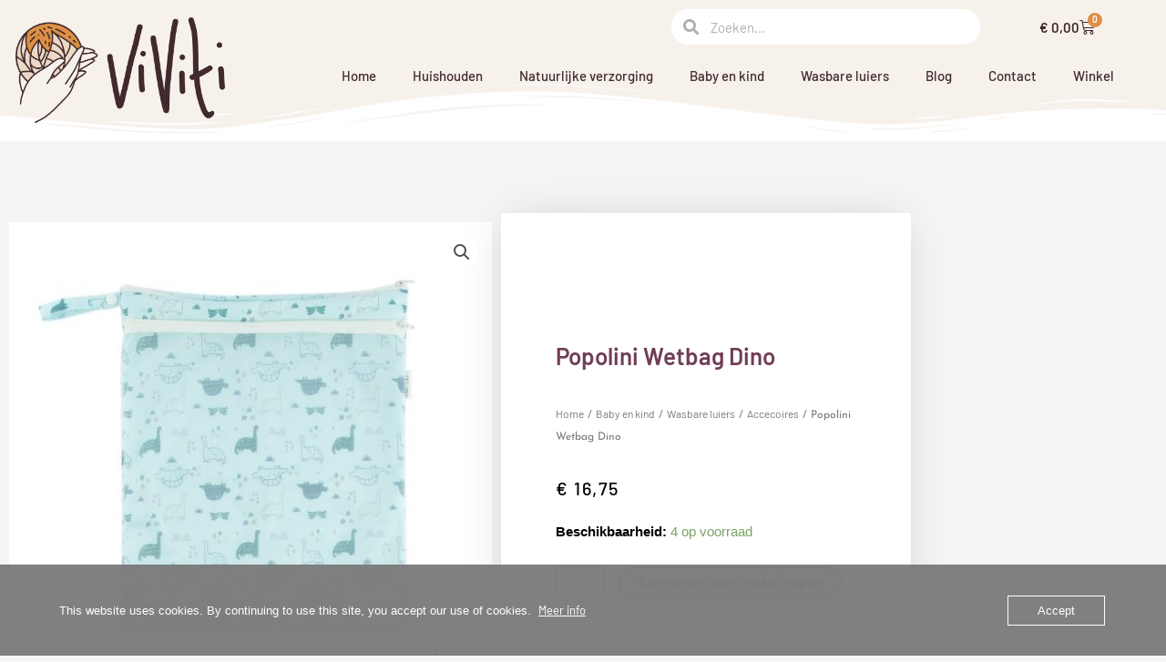

--- FILE ---
content_type: text/css
request_url: https://usercontent.one/wp/www.viviti.be/wp-content/uploads/elementor/css/post-369.css?media=1691583043?ver=1769542838
body_size: 1743
content:
.elementor-369 .elementor-element.elementor-element-4e4e8dac > .elementor-container > .elementor-column > .elementor-widget-wrap{align-content:center;align-items:center;}.elementor-369 .elementor-element.elementor-element-4e4e8dac:not(.elementor-motion-effects-element-type-background), .elementor-369 .elementor-element.elementor-element-4e4e8dac > .elementor-motion-effects-container > .elementor-motion-effects-layer{background-color:var( --e-global-color-c491894 );}.elementor-369 .elementor-element.elementor-element-4e4e8dac > .elementor-container{max-width:1319px;min-height:80px;}.elementor-369 .elementor-element.elementor-element-4e4e8dac{transition:background 0.3s, border 0.3s, border-radius 0.3s, box-shadow 0.3s;margin-top:0px;margin-bottom:0px;}.elementor-369 .elementor-element.elementor-element-4e4e8dac > .elementor-background-overlay{transition:background 0.3s, border-radius 0.3s, opacity 0.3s;}.elementor-369 .elementor-element.elementor-element-4e4e8dac > .elementor-shape-bottom .elementor-shape-fill{fill:var( --e-global-color-astglobalcolor5 );}.elementor-369 .elementor-element.elementor-element-4e4e8dac > .elementor-shape-bottom svg{width:calc(135% + 1.3px);height:64px;}.elementor-widget-theme-site-logo .widget-image-caption{color:var( --e-global-color-text );font-family:var( --e-global-typography-text-font-family ), Sans-serif;font-weight:var( --e-global-typography-text-font-weight );}.elementor-369 .elementor-element.elementor-element-8d16154{text-align:center;}.elementor-369 .elementor-element.elementor-element-8d16154 img{width:230px;}.elementor-369 .elementor-element.elementor-element-f7bf1a4 > .elementor-element-populated{transition:background 0.3s, border 0.3s, border-radius 0.3s, box-shadow 0.3s;}.elementor-369 .elementor-element.elementor-element-f7bf1a4 > .elementor-element-populated > .elementor-background-overlay{transition:background 0.3s, border-radius 0.3s, opacity 0.3s;}.elementor-369 .elementor-element.elementor-element-92f2566 > .elementor-element-populated{transition:background 0.3s, border 0.3s, border-radius 0.3s, box-shadow 0.3s;}.elementor-369 .elementor-element.elementor-element-92f2566 > .elementor-element-populated > .elementor-background-overlay{transition:background 0.3s, border-radius 0.3s, opacity 0.3s;}.elementor-widget-search-form input[type="search"].elementor-search-form__input{font-family:var( --e-global-typography-text-font-family ), Sans-serif;font-weight:var( --e-global-typography-text-font-weight );}.elementor-widget-search-form .elementor-search-form__input,
					.elementor-widget-search-form .elementor-search-form__icon,
					.elementor-widget-search-form .elementor-lightbox .dialog-lightbox-close-button,
					.elementor-widget-search-form .elementor-lightbox .dialog-lightbox-close-button:hover,
					.elementor-widget-search-form.elementor-search-form--skin-full_screen input[type="search"].elementor-search-form__input{color:var( --e-global-color-text );fill:var( --e-global-color-text );}.elementor-widget-search-form .elementor-search-form__submit{font-family:var( --e-global-typography-text-font-family ), Sans-serif;font-weight:var( --e-global-typography-text-font-weight );background-color:var( --e-global-color-secondary );}.elementor-369 .elementor-element.elementor-element-7edc768 .elementor-search-form__container{min-height:39px;}.elementor-369 .elementor-element.elementor-element-7edc768 .elementor-search-form__submit{min-width:39px;}body:not(.rtl) .elementor-369 .elementor-element.elementor-element-7edc768 .elementor-search-form__icon{padding-left:calc(39px / 3);}body.rtl .elementor-369 .elementor-element.elementor-element-7edc768 .elementor-search-form__icon{padding-right:calc(39px / 3);}.elementor-369 .elementor-element.elementor-element-7edc768 .elementor-search-form__input, .elementor-369 .elementor-element.elementor-element-7edc768.elementor-search-form--button-type-text .elementor-search-form__submit{padding-left:calc(39px / 3);padding-right:calc(39px / 3);}.elementor-369 .elementor-element.elementor-element-7edc768 .elementor-search-form__icon{--e-search-form-icon-size-minimal:17px;}.elementor-369 .elementor-element.elementor-element-7edc768:not(.elementor-search-form--skin-full_screen) .elementor-search-form__container{background-color:var( --e-global-color-astglobalcolor5 );border-radius:200px;}.elementor-369 .elementor-element.elementor-element-7edc768.elementor-search-form--skin-full_screen input[type="search"].elementor-search-form__input{background-color:var( --e-global-color-astglobalcolor5 );border-radius:200px;}.elementor-widget-woocommerce-menu-cart .elementor-menu-cart__toggle .elementor-button{font-family:var( --e-global-typography-primary-font-family ), Sans-serif;font-weight:var( --e-global-typography-primary-font-weight );}.elementor-widget-woocommerce-menu-cart .elementor-menu-cart__product-name a{font-family:var( --e-global-typography-primary-font-family ), Sans-serif;font-weight:var( --e-global-typography-primary-font-weight );}.elementor-widget-woocommerce-menu-cart .elementor-menu-cart__product-price{font-family:var( --e-global-typography-primary-font-family ), Sans-serif;font-weight:var( --e-global-typography-primary-font-weight );}.elementor-widget-woocommerce-menu-cart .elementor-menu-cart__footer-buttons .elementor-button{font-family:var( --e-global-typography-primary-font-family ), Sans-serif;font-weight:var( --e-global-typography-primary-font-weight );}.elementor-widget-woocommerce-menu-cart .elementor-menu-cart__footer-buttons a.elementor-button--view-cart{font-family:var( --e-global-typography-primary-font-family ), Sans-serif;font-weight:var( --e-global-typography-primary-font-weight );}.elementor-widget-woocommerce-menu-cart .elementor-menu-cart__footer-buttons a.elementor-button--checkout{font-family:var( --e-global-typography-primary-font-family ), Sans-serif;font-weight:var( --e-global-typography-primary-font-weight );}.elementor-widget-woocommerce-menu-cart .woocommerce-mini-cart__empty-message{font-family:var( --e-global-typography-primary-font-family ), Sans-serif;font-weight:var( --e-global-typography-primary-font-weight );}.elementor-369 .elementor-element.elementor-element-946ae0a{--main-alignment:right;--divider-style:solid;--subtotal-divider-style:solid;--elementor-remove-from-cart-button:none;--remove-from-cart-button:block;--toggle-button-text-color:var( --e-global-color-6fa42a8 );--toggle-button-icon-color:var( --e-global-color-6fa42a8 );--toggle-button-border-width:0px;--toggle-icon-size:17px;--items-indicator-background-color:var( --e-global-color-b6633b5 );--cart-border-style:none;--cart-footer-layout:1fr 1fr;--products-max-height-sidecart:calc(100vh - 240px);--products-max-height-minicart:calc(100vh - 385px);}body:not(.rtl) .elementor-369 .elementor-element.elementor-element-946ae0a .elementor-menu-cart__toggle .elementor-button-icon .elementor-button-icon-qty[data-counter]{right:-8px;top:-8px;}body.rtl .elementor-369 .elementor-element.elementor-element-946ae0a .elementor-menu-cart__toggle .elementor-button-icon .elementor-button-icon-qty[data-counter]{right:8px;top:-8px;left:auto;}.elementor-369 .elementor-element.elementor-element-946ae0a .widget_shopping_cart_content{--subtotal-divider-left-width:0;--subtotal-divider-right-width:0;}.elementor-widget-nav-menu .elementor-nav-menu .elementor-item{font-family:var( --e-global-typography-primary-font-family ), Sans-serif;font-weight:var( --e-global-typography-primary-font-weight );}.elementor-widget-nav-menu .elementor-nav-menu--main .elementor-item{color:var( --e-global-color-text );fill:var( --e-global-color-text );}.elementor-widget-nav-menu .elementor-nav-menu--main .elementor-item:hover,
					.elementor-widget-nav-menu .elementor-nav-menu--main .elementor-item.elementor-item-active,
					.elementor-widget-nav-menu .elementor-nav-menu--main .elementor-item.highlighted,
					.elementor-widget-nav-menu .elementor-nav-menu--main .elementor-item:focus{color:var( --e-global-color-accent );fill:var( --e-global-color-accent );}.elementor-widget-nav-menu .elementor-nav-menu--main:not(.e--pointer-framed) .elementor-item:before,
					.elementor-widget-nav-menu .elementor-nav-menu--main:not(.e--pointer-framed) .elementor-item:after{background-color:var( --e-global-color-accent );}.elementor-widget-nav-menu .e--pointer-framed .elementor-item:before,
					.elementor-widget-nav-menu .e--pointer-framed .elementor-item:after{border-color:var( --e-global-color-accent );}.elementor-widget-nav-menu{--e-nav-menu-divider-color:var( --e-global-color-text );}.elementor-widget-nav-menu .elementor-nav-menu--dropdown .elementor-item, .elementor-widget-nav-menu .elementor-nav-menu--dropdown  .elementor-sub-item{font-family:var( --e-global-typography-accent-font-family ), Sans-serif;font-weight:var( --e-global-typography-accent-font-weight );}.elementor-369 .elementor-element.elementor-element-616436e3 > .elementor-widget-container{margin:-28px 0px -22px 0px;}.elementor-369 .elementor-element.elementor-element-616436e3 .elementor-menu-toggle{margin-left:auto;background-color:rgba(0,0,0,0);border-width:0px;border-radius:0px;}.elementor-369 .elementor-element.elementor-element-616436e3 .elementor-nav-menu .elementor-item{font-size:15px;font-weight:500;}.elementor-369 .elementor-element.elementor-element-616436e3 .elementor-nav-menu--main .elementor-item{color:var( --e-global-color-6fa42a8 );fill:var( --e-global-color-6fa42a8 );padding-top:40px;padding-bottom:40px;}.elementor-369 .elementor-element.elementor-element-616436e3 .elementor-nav-menu--main .elementor-item:hover,
					.elementor-369 .elementor-element.elementor-element-616436e3 .elementor-nav-menu--main .elementor-item.elementor-item-active,
					.elementor-369 .elementor-element.elementor-element-616436e3 .elementor-nav-menu--main .elementor-item.highlighted,
					.elementor-369 .elementor-element.elementor-element-616436e3 .elementor-nav-menu--main .elementor-item:focus{color:var( --e-global-color-b6633b5 );fill:var( --e-global-color-b6633b5 );}.elementor-369 .elementor-element.elementor-element-616436e3 .elementor-nav-menu--main .elementor-item.elementor-item-active{color:var( --e-global-color-6fa42a8 );}.elementor-369 .elementor-element.elementor-element-616436e3 .elementor-nav-menu--dropdown a, .elementor-369 .elementor-element.elementor-element-616436e3 .elementor-menu-toggle{color:#000000;fill:#000000;}.elementor-369 .elementor-element.elementor-element-616436e3 .elementor-nav-menu--dropdown{background-color:#f2f2f2;}.elementor-369 .elementor-element.elementor-element-616436e3 .elementor-nav-menu--dropdown a:hover,
					.elementor-369 .elementor-element.elementor-element-616436e3 .elementor-nav-menu--dropdown a:focus,
					.elementor-369 .elementor-element.elementor-element-616436e3 .elementor-nav-menu--dropdown a.elementor-item-active,
					.elementor-369 .elementor-element.elementor-element-616436e3 .elementor-nav-menu--dropdown a.highlighted,
					.elementor-369 .elementor-element.elementor-element-616436e3 .elementor-menu-toggle:hover,
					.elementor-369 .elementor-element.elementor-element-616436e3 .elementor-menu-toggle:focus{color:#00ce1b;}.elementor-369 .elementor-element.elementor-element-616436e3 .elementor-nav-menu--dropdown a:hover,
					.elementor-369 .elementor-element.elementor-element-616436e3 .elementor-nav-menu--dropdown a:focus,
					.elementor-369 .elementor-element.elementor-element-616436e3 .elementor-nav-menu--dropdown a.elementor-item-active,
					.elementor-369 .elementor-element.elementor-element-616436e3 .elementor-nav-menu--dropdown a.highlighted{background-color:#ededed;}.elementor-369 .elementor-element.elementor-element-616436e3 .elementor-nav-menu--dropdown .elementor-item, .elementor-369 .elementor-element.elementor-element-616436e3 .elementor-nav-menu--dropdown  .elementor-sub-item{font-size:15px;}.elementor-369 .elementor-element.elementor-element-616436e3 div.elementor-menu-toggle{color:#000000;}.elementor-369 .elementor-element.elementor-element-616436e3 div.elementor-menu-toggle svg{fill:#000000;}.elementor-369 .elementor-element.elementor-element-616436e3 div.elementor-menu-toggle:hover, .elementor-369 .elementor-element.elementor-element-616436e3 div.elementor-menu-toggle:focus{color:#00ce1b;}.elementor-369 .elementor-element.elementor-element-616436e3 div.elementor-menu-toggle:hover svg, .elementor-369 .elementor-element.elementor-element-616436e3 div.elementor-menu-toggle:focus svg{fill:#00ce1b;}.elementor-369 .elementor-element.elementor-element-616436e3{--nav-menu-icon-size:25px;}.elementor-369 .elementor-element.elementor-element-476e46c{--spacer-size:23px;}.elementor-369:not(.elementor-motion-effects-element-type-background), .elementor-369 > .elementor-motion-effects-container > .elementor-motion-effects-layer{background-color:var( --e-global-color-c491894 );}.elementor-theme-builder-content-area{height:400px;}.elementor-location-header:before, .elementor-location-footer:before{content:"";display:table;clear:both;}@media(min-width:768px){.elementor-369 .elementor-element.elementor-element-2511f49{width:20.592%;}.elementor-369 .elementor-element.elementor-element-26afd875{width:76.518%;}.elementor-369 .elementor-element.elementor-element-f7bf1a4{width:47.359%;}.elementor-369 .elementor-element.elementor-element-92f2566{width:36.636%;}.elementor-369 .elementor-element.elementor-element-b62a652{width:15.304%;}.elementor-369 .elementor-element.elementor-element-1b4a0a5{width:2.148%;}}@media(max-width:1024px){.elementor-369 .elementor-element.elementor-element-4e4e8dac{padding:30px 20px 30px 20px;}.elementor-369 .elementor-element.elementor-element-616436e3 .elementor-nav-menu--main > .elementor-nav-menu > li > .elementor-nav-menu--dropdown, .elementor-369 .elementor-element.elementor-element-616436e3 .elementor-nav-menu__container.elementor-nav-menu--dropdown{margin-top:45px !important;}}@media(max-width:767px){.elementor-369 .elementor-element.elementor-element-4e4e8dac{padding:20px 20px 20px 20px;}.elementor-369 .elementor-element.elementor-element-2511f49{width:50%;}.elementor-369 .elementor-element.elementor-element-8d16154 img{width:70px;}.elementor-369 .elementor-element.elementor-element-26afd875{width:35%;}.elementor-369 .elementor-element.elementor-element-616436e3 .elementor-nav-menu--main > .elementor-nav-menu > li > .elementor-nav-menu--dropdown, .elementor-369 .elementor-element.elementor-element-616436e3 .elementor-nav-menu__container.elementor-nav-menu--dropdown{margin-top:35px !important;}}

--- FILE ---
content_type: text/css
request_url: https://usercontent.one/wp/www.viviti.be/wp-content/uploads/elementor/css/post-416.css?media=1691583043?ver=1769542838
body_size: 1285
content:
.elementor-416 .elementor-element.elementor-element-a3145fc:not(.elementor-motion-effects-element-type-background), .elementor-416 .elementor-element.elementor-element-a3145fc > .elementor-motion-effects-container > .elementor-motion-effects-layer{background-color:var( --e-global-color-2cfe936 );}.elementor-416 .elementor-element.elementor-element-a3145fc > .elementor-background-overlay{background-image:url("https://www.viviti.be/wp-content/uploads/2022/01/Logo-Viviti-text-wit.png");background-position:center left;background-repeat:no-repeat;background-size:contain;opacity:0.16;mix-blend-mode:screen;transition:background 0.3s, border-radius 0.3s, opacity 0.3s;}.elementor-416 .elementor-element.elementor-element-a3145fc{transition:background 0.3s, border 0.3s, border-radius 0.3s, box-shadow 0.3s;padding:0px 0px 0px 0px;}.elementor-416 .elementor-element.elementor-element-a3145fc > .elementor-shape-top svg{height:59px;}.elementor-bc-flex-widget .elementor-416 .elementor-element.elementor-element-67555af7.elementor-column .elementor-widget-wrap{align-items:flex-start;}.elementor-416 .elementor-element.elementor-element-67555af7.elementor-column.elementor-element[data-element_type="column"] > .elementor-widget-wrap.elementor-element-populated{align-content:flex-start;align-items:flex-start;}.elementor-416 .elementor-element.elementor-element-67555af7 > .elementor-element-populated{margin:0px 0px 0px 0px;--e-column-margin-right:0px;--e-column-margin-left:0px;padding:0px 0px 0px 0px;}.elementor-416 .elementor-element.elementor-element-e97e94c{--spacer-size:47px;}.elementor-widget-heading .elementor-heading-title{font-family:var( --e-global-typography-primary-font-family ), Sans-serif;font-weight:var( --e-global-typography-primary-font-weight );color:var( --e-global-color-primary );}.elementor-416 .elementor-element.elementor-element-7af37e97{text-align:start;}.elementor-416 .elementor-element.elementor-element-7af37e97 .elementor-heading-title{font-size:18px;font-weight:500;color:#ffffff;}.elementor-widget-icon-list .elementor-icon-list-item:not(:last-child):after{border-color:var( --e-global-color-text );}.elementor-widget-icon-list .elementor-icon-list-icon i{color:var( --e-global-color-primary );}.elementor-widget-icon-list .elementor-icon-list-icon svg{fill:var( --e-global-color-primary );}.elementor-widget-icon-list .elementor-icon-list-item > .elementor-icon-list-text, .elementor-widget-icon-list .elementor-icon-list-item > a{font-family:var( --e-global-typography-text-font-family ), Sans-serif;font-weight:var( --e-global-typography-text-font-weight );}.elementor-widget-icon-list .elementor-icon-list-text{color:var( --e-global-color-secondary );}.elementor-416 .elementor-element.elementor-element-6b40f764 .elementor-icon-list-items:not(.elementor-inline-items) .elementor-icon-list-item:not(:last-child){padding-block-end:calc(5px/2);}.elementor-416 .elementor-element.elementor-element-6b40f764 .elementor-icon-list-items:not(.elementor-inline-items) .elementor-icon-list-item:not(:first-child){margin-block-start:calc(5px/2);}.elementor-416 .elementor-element.elementor-element-6b40f764 .elementor-icon-list-items.elementor-inline-items .elementor-icon-list-item{margin-inline:calc(5px/2);}.elementor-416 .elementor-element.elementor-element-6b40f764 .elementor-icon-list-items.elementor-inline-items{margin-inline:calc(-5px/2);}.elementor-416 .elementor-element.elementor-element-6b40f764 .elementor-icon-list-items.elementor-inline-items .elementor-icon-list-item:after{inset-inline-end:calc(-5px/2);}.elementor-416 .elementor-element.elementor-element-6b40f764 .elementor-icon-list-icon i{transition:color 0.3s;}.elementor-416 .elementor-element.elementor-element-6b40f764 .elementor-icon-list-icon svg{transition:fill 0.3s;}.elementor-416 .elementor-element.elementor-element-6b40f764{--e-icon-list-icon-size:0px;--icon-vertical-offset:0px;}.elementor-416 .elementor-element.elementor-element-6b40f764 .elementor-icon-list-icon{padding-inline-end:0px;}.elementor-416 .elementor-element.elementor-element-6b40f764 .elementor-icon-list-item > .elementor-icon-list-text, .elementor-416 .elementor-element.elementor-element-6b40f764 .elementor-icon-list-item > a{font-size:14px;font-weight:300;}.elementor-416 .elementor-element.elementor-element-6b40f764 .elementor-icon-list-text{color:rgba(255,255,255,0.38);transition:color 0.3s;}.elementor-416 .elementor-element.elementor-element-0a5e31f{--spacer-size:138px;}.elementor-416 .elementor-element.elementor-element-657f3d25{--grid-template-columns:repeat(0, auto);--icon-size:15px;--grid-column-gap:9px;--grid-row-gap:0px;}.elementor-416 .elementor-element.elementor-element-657f3d25 .elementor-widget-container{text-align:center;}.elementor-416 .elementor-element.elementor-element-657f3d25 > .elementor-widget-container{padding:20px 0px 0px 0px;}.elementor-416 .elementor-element.elementor-element-657f3d25 .elementor-social-icon{background-color:rgba(255,255,255,0.21);--icon-padding:0.6em;}.elementor-416 .elementor-element.elementor-element-657f3d25 .elementor-social-icon i{color:#ffffff;}.elementor-416 .elementor-element.elementor-element-657f3d25 .elementor-social-icon svg{fill:#ffffff;}.elementor-416 .elementor-element.elementor-element-657f3d25 .elementor-social-icon:hover{background-color:#ffffff;}.elementor-416 .elementor-element.elementor-element-657f3d25 .elementor-social-icon:hover i{color:#001c38;}.elementor-416 .elementor-element.elementor-element-657f3d25 .elementor-social-icon:hover svg{fill:#001c38;}.elementor-416 .elementor-element.elementor-element-69f0eba4 > .elementor-container > .elementor-column > .elementor-widget-wrap{align-content:center;align-items:center;}.elementor-416 .elementor-element.elementor-element-69f0eba4:not(.elementor-motion-effects-element-type-background), .elementor-416 .elementor-element.elementor-element-69f0eba4 > .elementor-motion-effects-container > .elementor-motion-effects-layer{background-color:var( --e-global-color-2cfe936 );}.elementor-416 .elementor-element.elementor-element-69f0eba4 > .elementor-container{min-height:50px;}.elementor-416 .elementor-element.elementor-element-69f0eba4{border-style:solid;border-width:1px 0px 0px 0px;border-color:rgba(255,255,255,0.19);transition:background 0.3s, border 0.3s, border-radius 0.3s, box-shadow 0.3s;}.elementor-416 .elementor-element.elementor-element-69f0eba4 > .elementor-background-overlay{transition:background 0.3s, border-radius 0.3s, opacity 0.3s;}.elementor-416 .elementor-element.elementor-element-639533ba > .elementor-widget-container{margin:0px 0px 0px -11px;padding:0px 0px 0px 0px;}.elementor-416 .elementor-element.elementor-element-639533ba{text-align:start;}.elementor-416 .elementor-element.elementor-element-639533ba .elementor-heading-title{font-size:14px;font-weight:300;color:#adadad;}.elementor-416 .elementor-element.elementor-element-4b923851{text-align:end;}.elementor-416 .elementor-element.elementor-element-4b923851 .elementor-heading-title{font-size:14px;font-weight:300;color:#adadad;}.elementor-theme-builder-content-area{height:400px;}.elementor-location-header:before, .elementor-location-footer:before{content:"";display:table;clear:both;}@media(min-width:768px){.elementor-416 .elementor-element.elementor-element-820f61f{width:53.683%;}.elementor-416 .elementor-element.elementor-element-bd2feb8{width:12.622%;}}@media(max-width:1024px){.elementor-416 .elementor-element.elementor-element-a3145fc{padding:50px 20px 50px 20px;}.elementor-416 .elementor-element.elementor-element-67555af7 > .elementor-element-populated{margin:0px 0px 0px 0px;--e-column-margin-right:0px;--e-column-margin-left:0px;}.elementor-416 .elementor-element.elementor-element-6b40f764 .elementor-icon-list-item > .elementor-icon-list-text, .elementor-416 .elementor-element.elementor-element-6b40f764 .elementor-icon-list-item > a{font-size:13px;}.elementor-416 .elementor-element.elementor-element-657f3d25{--icon-size:10px;}.elementor-416 .elementor-element.elementor-element-69f0eba4{padding:10px 20px 10px 20px;}}@media(max-width:767px){.elementor-416 .elementor-element.elementor-element-a3145fc{padding:35px 20px 35px 20px;}.elementor-416 .elementor-element.elementor-element-67555af7{width:33%;}.elementor-416 .elementor-element.elementor-element-67555af7 > .elementor-element-populated{padding:0px 0px 0px 0px;}.elementor-416 .elementor-element.elementor-element-6b40f764 .elementor-icon-list-item > .elementor-icon-list-text, .elementor-416 .elementor-element.elementor-element-6b40f764 .elementor-icon-list-item > a{font-size:13px;}.elementor-416 .elementor-element.elementor-element-657f3d25 .elementor-widget-container{text-align:left;}.elementor-416 .elementor-element.elementor-element-69f0eba4{padding:30px 20px 20px 20px;}.elementor-416 .elementor-element.elementor-element-5945eb00 > .elementor-element-populated{margin:0px 0px 0px 0px;--e-column-margin-right:0px;--e-column-margin-left:0px;padding:0px 0px 0px 0px;}.elementor-416 .elementor-element.elementor-element-639533ba{text-align:center;}.elementor-416 .elementor-element.elementor-element-4b923851{text-align:center;}}@media(max-width:1024px) and (min-width:768px){.elementor-416 .elementor-element.elementor-element-67555af7{width:20%;}}

--- FILE ---
content_type: text/css
request_url: https://usercontent.one/wp/www.viviti.be/wp-content/uploads/elementor/css/post-476.css?media=1691583043?ver=1769544594
body_size: 2114
content:
.elementor-476 .elementor-element.elementor-element-35e044ec > .elementor-container{max-width:1000px;}.elementor-476 .elementor-element.elementor-element-35e044ec{margin-top:80px;margin-bottom:90px;}.elementor-bc-flex-widget .elementor-476 .elementor-element.elementor-element-487d81eb.elementor-column .elementor-widget-wrap{align-items:center;}.elementor-476 .elementor-element.elementor-element-487d81eb.elementor-column.elementor-element[data-element_type="column"] > .elementor-widget-wrap.elementor-element-populated{align-content:center;align-items:center;}.elementor-476 .elementor-element.elementor-element-4b92cc09:not(.elementor-motion-effects-element-type-background) > .elementor-widget-wrap, .elementor-476 .elementor-element.elementor-element-4b92cc09 > .elementor-widget-wrap > .elementor-motion-effects-container > .elementor-motion-effects-layer{background-color:#ffffff;}.elementor-bc-flex-widget .elementor-476 .elementor-element.elementor-element-4b92cc09.elementor-column .elementor-widget-wrap{align-items:center;}.elementor-476 .elementor-element.elementor-element-4b92cc09.elementor-column.elementor-element[data-element_type="column"] > .elementor-widget-wrap.elementor-element-populated{align-content:center;align-items:center;}.elementor-476 .elementor-element.elementor-element-4b92cc09 > .elementor-widget-wrap > .elementor-widget:not(.elementor-widget__width-auto):not(.elementor-widget__width-initial):not(:last-child):not(.elementor-absolute){margin-block-end:20px;}.elementor-476 .elementor-element.elementor-element-4b92cc09 > .elementor-element-populated{border-style:solid;border-width:0px 0px 01px 0px;border-color:#000000;box-shadow:0px 0px 50px -10px rgba(0,0,0,0.17);transition:background 0.3s, border 0.3s, border-radius 0.3s, box-shadow 0.3s;margin:0px 0px 0px 0px;--e-column-margin-right:0px;--e-column-margin-left:0px;padding:0px 60px 0px 60px;}.elementor-476 .elementor-element.elementor-element-4b92cc09 > .elementor-element-populated > .elementor-background-overlay{transition:background 0.3s, border-radius 0.3s, opacity 0.3s;}.elementor-widget-woocommerce-product-title .elementor-heading-title{font-family:var( --e-global-typography-primary-font-family ), Sans-serif;font-weight:var( --e-global-typography-primary-font-weight );color:var( --e-global-color-primary );}.elementor-476 .elementor-element.elementor-element-6dead026{text-align:start;}.elementor-476 .elementor-element.elementor-element-6dead026 .elementor-heading-title{font-family:"Barlow", Sans-serif;color:var( --e-global-color-2cfe936 );}.elementor-476 .elementor-element.elementor-element-5659201 .woocommerce-breadcrumb{font-family:"Josefin Sans", Sans-serif;font-size:12px;}.woocommerce .elementor-476 .elementor-element.elementor-element-1c33c887 .woocommerce-product-details__short-description{font-family:"Josefin Sans", Sans-serif;font-size:18px;font-weight:200;}.woocommerce .elementor-476 .elementor-element.elementor-element-3f95ad7 .star-rating{color:var( --e-global-color-b6633b5 );}.woocommerce .elementor-476 .elementor-element.elementor-element-3f95ad7 .star-rating::before{color:var( --e-global-color-b6633b5 );}.woocommerce .elementor-widget-woocommerce-product-price .price{color:var( --e-global-color-primary );font-family:var( --e-global-typography-primary-font-family ), Sans-serif;font-weight:var( --e-global-typography-primary-font-weight );}.elementor-476 .elementor-element.elementor-element-3a4f6cec > .elementor-widget-container{margin:0px 0px 0px 0px;}.elementor-476 .elementor-element.elementor-element-3a4f6cec{text-align:start;}.woocommerce .elementor-476 .elementor-element.elementor-element-3a4f6cec .price{color:#000000;font-family:"Barlow", Sans-serif;font-size:20px;font-weight:500;letter-spacing:1.5px;}.elementor-widget-woocommerce-product-add-to-cart .added_to_cart{font-family:var( --e-global-typography-accent-font-family ), Sans-serif;font-weight:var( --e-global-typography-accent-font-weight );}.elementor-476 .elementor-element.elementor-element-6e71b93d .cart button, .elementor-476 .elementor-element.elementor-element-6e71b93d .cart .button{font-family:"Josefin Sans", Sans-serif;border-style:solid;border-width:1px 1px 1px 1px;border-radius:30px 30px 30px 30px;padding:14px 30px 14px 30px;color:var( --e-global-color-2cfe936 );background-color:var( --e-global-color-f58bd6b );border-color:var( --e-global-color-2cfe936 );transition:all 0.5s;}.elementor-476 .elementor-element.elementor-element-6e71b93d .cart button:hover, .elementor-476 .elementor-element.elementor-element-6e71b93d .cart .button:hover{color:#ffffff;background-color:var( --e-global-color-2cfe936 );}.elementor-476 .elementor-element.elementor-element-6e71b93d{--button-spacing:0px;}.elementor-476 .elementor-element.elementor-element-6e71b93d .quantity .qty{color:var( --e-global-color-2cfe936 );background-color:#ffffff;border-color:var( --e-global-color-2cfe936 );transition:all 0.2s;}.elementor-476 .elementor-element.elementor-element-120aec42:not(.elementor-motion-effects-element-type-background), .elementor-476 .elementor-element.elementor-element-120aec42 > .elementor-motion-effects-container > .elementor-motion-effects-layer{background-color:#ffffff;}.elementor-476 .elementor-element.elementor-element-120aec42 > .elementor-container{max-width:995px;}.elementor-476 .elementor-element.elementor-element-120aec42{transition:background 0.3s, border 0.3s, border-radius 0.3s, box-shadow 0.3s;margin-top:0px;margin-bottom:0px;padding:0px 0px 0px 0px;}.elementor-476 .elementor-element.elementor-element-120aec42 > .elementor-background-overlay{transition:background 0.3s, border-radius 0.3s, opacity 0.3s;}.elementor-476 .elementor-element.elementor-element-1e0cc9e0 > .elementor-element-populated{transition:background 0.3s, border 0.3s, border-radius 0.3s, box-shadow 0.3s;}.elementor-476 .elementor-element.elementor-element-1e0cc9e0 > .elementor-element-populated > .elementor-background-overlay{transition:background 0.3s, border-radius 0.3s, opacity 0.3s;}.elementor-476 .elementor-element.elementor-element-4eec3b31 > .elementor-widget-container{background-color:var( --e-global-color-c491894 );padding:50px 50px 50px 50px;}.woocommerce .elementor-476 .elementor-element.elementor-element-4eec3b31 .woocommerce-tabs ul.wc-tabs li{background-color:var( --e-global-color-c491894 );border-color:#000000;border-radius:0px 0px 0 0;}.woocommerce .elementor-476 .elementor-element.elementor-element-4eec3b31 .woocommerce-tabs .woocommerce-Tabs-panel{border-color:#000000;font-family:"Josefin Sans", Sans-serif;font-weight:300;border-width:0px 0px 0px 0px;margin-top:-0px;}.woocommerce .elementor-476 .elementor-element.elementor-element-4eec3b31 .woocommerce-tabs ul.wc-tabs li a{font-weight:300;}.woocommerce .elementor-476 .elementor-element.elementor-element-4eec3b31 .woocommerce-Tabs-panel{color:#000000;}.woocommerce .elementor-476 .elementor-element.elementor-element-4eec3b31 .woocommerce-Tabs-panel h2{color:#000000;}.elementor-476 .elementor-element.elementor-element-6d9f0098:not(.elementor-motion-effects-element-type-background), .elementor-476 .elementor-element.elementor-element-6d9f0098 > .elementor-motion-effects-container > .elementor-motion-effects-layer{background-color:#ffffff;}.elementor-476 .elementor-element.elementor-element-6d9f0098 > .elementor-container{max-width:1000px;}.elementor-476 .elementor-element.elementor-element-6d9f0098{transition:background 0.3s, border 0.3s, border-radius 0.3s, box-shadow 0.3s;margin-top:50px;margin-bottom:0px;padding:50px 50px 90px 50px;}.elementor-476 .elementor-element.elementor-element-6d9f0098 > .elementor-background-overlay{transition:background 0.3s, border-radius 0.3s, opacity 0.3s;}.elementor-476 .elementor-element.elementor-element-2dff3d82 > .elementor-element-populated{transition:background 0.3s, border 0.3s, border-radius 0.3s, box-shadow 0.3s;}.elementor-476 .elementor-element.elementor-element-2dff3d82 > .elementor-element-populated > .elementor-background-overlay{transition:background 0.3s, border-radius 0.3s, opacity 0.3s;}.elementor-476 .elementor-element.elementor-element-6a819483 > .elementor-container > .elementor-column > .elementor-widget-wrap{align-content:center;align-items:center;}.elementor-476 .elementor-element.elementor-element-6a819483{border-style:solid;border-width:1px 0px 1px 0px;border-color:#7a7a7a;margin-top:30px;margin-bottom:80px;padding:10px 10px 10px 10px;}.elementor-476 .elementor-element.elementor-element-6a819483, .elementor-476 .elementor-element.elementor-element-6a819483 > .elementor-background-overlay{border-radius:0px 0px 0px 0px;}.elementor-476 .elementor-element.elementor-element-7a4788b{text-align:start;}.elementor-476 .elementor-element.elementor-element-7a4788b .elementor-heading-title{font-family:"Barlow", Sans-serif;font-size:21px;font-weight:600;color:var( --e-global-color-2cfe936 );}.elementor-476 .elementor-element.elementor-element-4f376b2d > .elementor-widget-container{margin:0px 0px 0px 0px;padding:0px 0px 0px 0px;}.elementor-476 .elementor-element.elementor-element-4f376b2d{--alignment:center;--grid-side-margin:-6px;--grid-column-gap:-6px;--grid-row-gap:0px;--grid-bottom-margin:0px;--e-share-buttons-primary-color:rgba(255,255,255,0);--e-share-buttons-secondary-color:#000000;}.elementor-476 .elementor-element.elementor-element-4f376b2d .elementor-share-btn{font-size:calc(1.35px * 10);}.elementor-476 .elementor-element.elementor-element-4f376b2d .elementor-share-btn__icon{--e-share-buttons-icon-size:1.4em;}.elementor-widget-woocommerce-product-meta .product_meta .detail-container:not(:last-child):after{border-color:var( --e-global-color-text );}.elementor-476 .elementor-element.elementor-element-66b71b26:not(.elementor-woo-meta--view-inline) .product_meta .detail-container:not(:last-child){padding-bottom:calc(34px/2);}.elementor-476 .elementor-element.elementor-element-66b71b26:not(.elementor-woo-meta--view-inline) .product_meta .detail-container:not(:first-child){margin-top:calc(34px/2);}.elementor-476 .elementor-element.elementor-element-66b71b26.elementor-woo-meta--view-inline .product_meta .detail-container{margin-right:calc(34px/2);margin-left:calc(34px/2);}.elementor-476 .elementor-element.elementor-element-66b71b26.elementor-woo-meta--view-inline .product_meta{margin-right:calc(-34px/2);margin-left:calc(-34px/2);}body:not(.rtl) .elementor-476 .elementor-element.elementor-element-66b71b26.elementor-woo-meta--view-inline .detail-container:after{right:calc( (-34px/2) + (-1px/2) );}body:not.rtl .elementor-476 .elementor-element.elementor-element-66b71b26.elementor-woo-meta--view-inline .detail-container:after{left:calc( (-34px/2) - (1px/2) );}.elementor-476 .elementor-element.elementor-element-66b71b26{font-family:"Barlow", Sans-serif;font-size:15px;font-weight:700;color:var( --e-global-color-2cfe936 );}.elementor-476 .elementor-element.elementor-element-66b71b26 a{color:#7a7a7a;}.elementor-476 .elementor-element.elementor-element-213d01f1 > .elementor-element-populated{margin:0px 0px 0px 0px;--e-column-margin-right:0px;--e-column-margin-left:0px;}.elementor-widget-woocommerce-product-related.elementor-wc-products ul.products li.product .woocommerce-loop-product__title{color:var( --e-global-color-primary );}.elementor-widget-woocommerce-product-related.elementor-wc-products ul.products li.product .woocommerce-loop-category__title{color:var( --e-global-color-primary );}.elementor-widget-woocommerce-product-related.elementor-wc-products ul.products li.product .woocommerce-loop-product__title, .elementor-widget-woocommerce-product-related.elementor-wc-products ul.products li.product .woocommerce-loop-category__title{font-family:var( --e-global-typography-primary-font-family ), Sans-serif;font-weight:var( --e-global-typography-primary-font-weight );}.woocommerce .elementor-widget-woocommerce-product-related.elementor-wc-products .products > h2{color:var( --e-global-color-primary );font-family:var( --e-global-typography-primary-font-family ), Sans-serif;font-weight:var( --e-global-typography-primary-font-weight );}.elementor-widget-woocommerce-product-related.elementor-wc-products ul.products li.product .price{color:var( --e-global-color-primary );font-family:var( --e-global-typography-primary-font-family ), Sans-serif;font-weight:var( --e-global-typography-primary-font-weight );}.elementor-widget-woocommerce-product-related.elementor-wc-products ul.products li.product .price ins{color:var( --e-global-color-primary );}.elementor-widget-woocommerce-product-related.elementor-wc-products ul.products li.product .price ins .amount{color:var( --e-global-color-primary );}.elementor-widget-woocommerce-product-related.elementor-wc-products ul.products li.product .price del{color:var( --e-global-color-primary );}.elementor-widget-woocommerce-product-related.elementor-wc-products ul.products li.product .price del .amount{color:var( --e-global-color-primary );}.elementor-widget-woocommerce-product-related.elementor-wc-products ul.products li.product .price del {font-family:var( --e-global-typography-primary-font-family ), Sans-serif;font-weight:var( --e-global-typography-primary-font-weight );}.elementor-widget-woocommerce-product-related.elementor-wc-products ul.products li.product .button{font-family:var( --e-global-typography-accent-font-family ), Sans-serif;font-weight:var( --e-global-typography-accent-font-weight );}.elementor-widget-woocommerce-product-related.elementor-wc-products .added_to_cart{font-family:var( --e-global-typography-accent-font-family ), Sans-serif;font-weight:var( --e-global-typography-accent-font-weight );}.elementor-476 .elementor-element.elementor-element-1226beae.elementor-wc-products ul.products li.product{text-align:center;}.elementor-476 .elementor-element.elementor-element-1226beae.elementor-wc-products  ul.products{grid-column-gap:0px;grid-row-gap:40px;}.elementor-476 .elementor-element.elementor-element-1226beae.elementor-wc-products .attachment-woocommerce_thumbnail{margin-bottom:20px;}.elementor-476 .elementor-element.elementor-element-1226beae.elementor-wc-products ul.products li.product .woocommerce-loop-product__title{color:var( --e-global-color-2cfe936 );}.elementor-476 .elementor-element.elementor-element-1226beae.elementor-wc-products ul.products li.product .woocommerce-loop-category__title{color:var( --e-global-color-2cfe936 );}.elementor-476 .elementor-element.elementor-element-1226beae.elementor-wc-products ul.products li.product .woocommerce-loop-product__title, .elementor-476 .elementor-element.elementor-element-1226beae.elementor-wc-products ul.products li.product .woocommerce-loop-category__title{font-family:"Barlow", Sans-serif;font-size:20px;font-weight:500;text-transform:capitalize;}.woocommerce .elementor-476 .elementor-element.elementor-element-1226beae.elementor-wc-products .products > h2{color:#000000;font-family:"Barlow", Sans-serif;font-size:20px;font-weight:400;text-align:start;margin-bottom:40px;}.elementor-476 .elementor-element.elementor-element-1226beae.elementor-wc-products ul.products li.product .star-rating{color:var( --e-global-color-b6633b5 );font-size:0.5em;}.elementor-476 .elementor-element.elementor-element-1226beae.elementor-wc-products ul.products li.product .star-rating::before{color:var( --e-global-color-b6633b5 );}.elementor-476 .elementor-element.elementor-element-1226beae.elementor-wc-products ul.products li.product .price{color:#000000;font-family:"Barlow", Sans-serif;font-size:20px;}.elementor-476 .elementor-element.elementor-element-1226beae.elementor-wc-products ul.products li.product .price ins{color:#000000;}.elementor-476 .elementor-element.elementor-element-1226beae.elementor-wc-products ul.products li.product .price ins .amount{color:#000000;}.elementor-476 .elementor-element.elementor-element-1226beae.elementor-wc-products ul.products li.product .price del{color:#aaaaaa;}.elementor-476 .elementor-element.elementor-element-1226beae.elementor-wc-products ul.products li.product .price del .amount{color:#aaaaaa;}.elementor-476 .elementor-element.elementor-element-1226beae.elementor-wc-products ul.products li.product .price del {font-family:"Josefin Sans", Sans-serif;font-weight:200;}.elementor-476 .elementor-element.elementor-element-1226beae.elementor-wc-products ul.products li.product .button{color:var( --e-global-color-2cfe936 );background-color:var( --e-global-color-f58bd6b );border-color:#54595f;border-style:solid;border-width:1px 1px 1px 1px;border-radius:30px 30px 30px 30px;margin-top:30px;}.elementor-476 .elementor-element.elementor-element-1226beae.elementor-wc-products ul.products li.product .button:hover{color:var( --e-global-color-primary );background-color:var( --e-global-color-2cfe936 );}.elementor-476 .elementor-element.elementor-element-1226beae.elementor-wc-products ul.products li.product span.onsale{display:block;}.elementor-widget-woocommerce-product-upsell.elementor-wc-products ul.products li.product .woocommerce-loop-product__title{color:var( --e-global-color-primary );}.elementor-widget-woocommerce-product-upsell.elementor-wc-products ul.products li.product .woocommerce-loop-category__title{color:var( --e-global-color-primary );}.elementor-widget-woocommerce-product-upsell.elementor-wc-products ul.products li.product .woocommerce-loop-product__title, .elementor-widget-woocommerce-product-upsell.elementor-wc-products ul.products li.product .woocommerce-loop-category__title{font-family:var( --e-global-typography-primary-font-family ), Sans-serif;font-weight:var( --e-global-typography-primary-font-weight );}.elementor-widget-woocommerce-product-upsell.elementor-wc-products .products > h2{color:var( --e-global-color-primary );font-family:var( --e-global-typography-primary-font-family ), Sans-serif;font-weight:var( --e-global-typography-primary-font-weight );}.elementor-widget-woocommerce-product-upsell.elementor-wc-products ul.products li.product .price{color:var( --e-global-color-primary );font-family:var( --e-global-typography-primary-font-family ), Sans-serif;font-weight:var( --e-global-typography-primary-font-weight );}.elementor-widget-woocommerce-product-upsell.elementor-wc-products ul.products li.product .price ins{color:var( --e-global-color-primary );}.elementor-widget-woocommerce-product-upsell.elementor-wc-products ul.products li.product .price ins .amount{color:var( --e-global-color-primary );}.elementor-widget-woocommerce-product-upsell.elementor-wc-products ul.products li.product .price del{color:var( --e-global-color-primary );}.elementor-widget-woocommerce-product-upsell.elementor-wc-products ul.products li.product .price del .amount{color:var( --e-global-color-primary );}.elementor-widget-woocommerce-product-upsell.elementor-wc-products ul.products li.product .price del {font-family:var( --e-global-typography-primary-font-family ), Sans-serif;font-weight:var( --e-global-typography-primary-font-weight );}.elementor-widget-woocommerce-product-upsell.elementor-wc-products ul.products li.product .button{font-family:var( --e-global-typography-accent-font-family ), Sans-serif;font-weight:var( --e-global-typography-accent-font-weight );}.elementor-widget-woocommerce-product-upsell.elementor-wc-products .added_to_cart{font-family:var( --e-global-typography-accent-font-family ), Sans-serif;font-weight:var( --e-global-typography-accent-font-weight );}.elementor-476 .elementor-element.elementor-element-6b2edd2.elementor-wc-products  ul.products{grid-column-gap:20px;grid-row-gap:40px;}.elementor-476 .elementor-element.elementor-element-6b2edd2.elementor-wc-products ul.products li.product span.onsale{display:block;}@media(max-width:1024px){.elementor-476 .elementor-element.elementor-element-35e044ec{margin-top:0px;margin-bottom:0px;padding:20px 20px 0px 20px;}.elementor-476 .elementor-element.elementor-element-4b92cc09 > .elementor-element-populated{padding:40px 40px 40px 40px;}.elementor-476 .elementor-element.elementor-element-6d9f0098{margin-top:20px;margin-bottom:20px;padding:20px 20px 20px 20px;} .elementor-476 .elementor-element.elementor-element-4f376b2d{--grid-side-margin:-6px;--grid-column-gap:-6px;--grid-row-gap:0px;--grid-bottom-margin:0px;}.elementor-476 .elementor-element.elementor-element-1226beae.elementor-wc-products  ul.products{grid-column-gap:20px;grid-row-gap:40px;}.elementor-476 .elementor-element.elementor-element-6b2edd2.elementor-wc-products  ul.products{grid-column-gap:20px;grid-row-gap:40px;}}@media(max-width:767px){.elementor-476 .elementor-element.elementor-element-4b92cc09 > .elementor-element-populated{padding:30px 30px 30px 30px;}.elementor-476 .elementor-element.elementor-element-4eec3b31 > .elementor-widget-container{padding:30px 10px 10px 05px;}.elementor-476 .elementor-element.elementor-element-6d9f0098{padding:20px 20px 20px 20px;} .elementor-476 .elementor-element.elementor-element-4f376b2d{--grid-side-margin:-6px;--grid-column-gap:-6px;--grid-row-gap:0px;--grid-bottom-margin:0px;}.elementor-476 .elementor-element.elementor-element-1226beae.elementor-wc-products  ul.products{grid-column-gap:20px;grid-row-gap:40px;}.elementor-476 .elementor-element.elementor-element-6b2edd2.elementor-wc-products  ul.products{grid-column-gap:20px;grid-row-gap:40px;}}@media(min-width:768px){.elementor-476 .elementor-element.elementor-element-487d81eb{width:55%;}.elementor-476 .elementor-element.elementor-element-4b92cc09{width:45%;}.elementor-476 .elementor-element.elementor-element-389f30c8{width:33.438%;}.elementor-476 .elementor-element.elementor-element-18814656{width:33.226%;}}